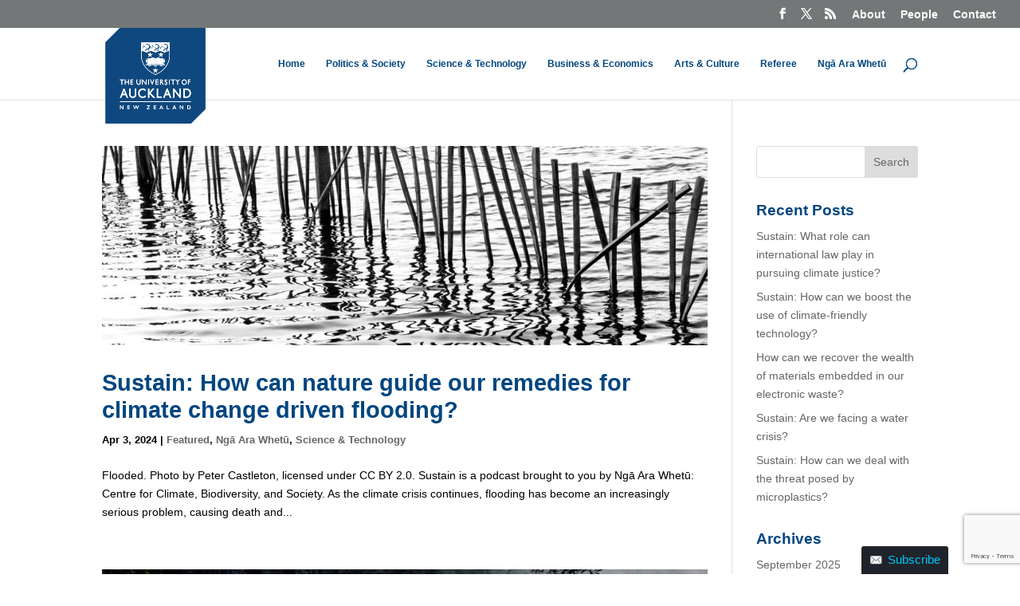

--- FILE ---
content_type: text/html; charset=utf-8
request_url: https://www.google.com/recaptcha/api2/anchor?ar=1&k=6Ld0txosAAAAAKKMCOHHH-pwdfX98Ied6yP_FLpa&co=aHR0cHM6Ly93d3cudGhlYmlncS5vcmc6NDQz&hl=en&v=PoyoqOPhxBO7pBk68S4YbpHZ&size=invisible&anchor-ms=20000&execute-ms=30000&cb=63cymv9lryip
body_size: 48637
content:
<!DOCTYPE HTML><html dir="ltr" lang="en"><head><meta http-equiv="Content-Type" content="text/html; charset=UTF-8">
<meta http-equiv="X-UA-Compatible" content="IE=edge">
<title>reCAPTCHA</title>
<style type="text/css">
/* cyrillic-ext */
@font-face {
  font-family: 'Roboto';
  font-style: normal;
  font-weight: 400;
  font-stretch: 100%;
  src: url(//fonts.gstatic.com/s/roboto/v48/KFO7CnqEu92Fr1ME7kSn66aGLdTylUAMa3GUBHMdazTgWw.woff2) format('woff2');
  unicode-range: U+0460-052F, U+1C80-1C8A, U+20B4, U+2DE0-2DFF, U+A640-A69F, U+FE2E-FE2F;
}
/* cyrillic */
@font-face {
  font-family: 'Roboto';
  font-style: normal;
  font-weight: 400;
  font-stretch: 100%;
  src: url(//fonts.gstatic.com/s/roboto/v48/KFO7CnqEu92Fr1ME7kSn66aGLdTylUAMa3iUBHMdazTgWw.woff2) format('woff2');
  unicode-range: U+0301, U+0400-045F, U+0490-0491, U+04B0-04B1, U+2116;
}
/* greek-ext */
@font-face {
  font-family: 'Roboto';
  font-style: normal;
  font-weight: 400;
  font-stretch: 100%;
  src: url(//fonts.gstatic.com/s/roboto/v48/KFO7CnqEu92Fr1ME7kSn66aGLdTylUAMa3CUBHMdazTgWw.woff2) format('woff2');
  unicode-range: U+1F00-1FFF;
}
/* greek */
@font-face {
  font-family: 'Roboto';
  font-style: normal;
  font-weight: 400;
  font-stretch: 100%;
  src: url(//fonts.gstatic.com/s/roboto/v48/KFO7CnqEu92Fr1ME7kSn66aGLdTylUAMa3-UBHMdazTgWw.woff2) format('woff2');
  unicode-range: U+0370-0377, U+037A-037F, U+0384-038A, U+038C, U+038E-03A1, U+03A3-03FF;
}
/* math */
@font-face {
  font-family: 'Roboto';
  font-style: normal;
  font-weight: 400;
  font-stretch: 100%;
  src: url(//fonts.gstatic.com/s/roboto/v48/KFO7CnqEu92Fr1ME7kSn66aGLdTylUAMawCUBHMdazTgWw.woff2) format('woff2');
  unicode-range: U+0302-0303, U+0305, U+0307-0308, U+0310, U+0312, U+0315, U+031A, U+0326-0327, U+032C, U+032F-0330, U+0332-0333, U+0338, U+033A, U+0346, U+034D, U+0391-03A1, U+03A3-03A9, U+03B1-03C9, U+03D1, U+03D5-03D6, U+03F0-03F1, U+03F4-03F5, U+2016-2017, U+2034-2038, U+203C, U+2040, U+2043, U+2047, U+2050, U+2057, U+205F, U+2070-2071, U+2074-208E, U+2090-209C, U+20D0-20DC, U+20E1, U+20E5-20EF, U+2100-2112, U+2114-2115, U+2117-2121, U+2123-214F, U+2190, U+2192, U+2194-21AE, U+21B0-21E5, U+21F1-21F2, U+21F4-2211, U+2213-2214, U+2216-22FF, U+2308-230B, U+2310, U+2319, U+231C-2321, U+2336-237A, U+237C, U+2395, U+239B-23B7, U+23D0, U+23DC-23E1, U+2474-2475, U+25AF, U+25B3, U+25B7, U+25BD, U+25C1, U+25CA, U+25CC, U+25FB, U+266D-266F, U+27C0-27FF, U+2900-2AFF, U+2B0E-2B11, U+2B30-2B4C, U+2BFE, U+3030, U+FF5B, U+FF5D, U+1D400-1D7FF, U+1EE00-1EEFF;
}
/* symbols */
@font-face {
  font-family: 'Roboto';
  font-style: normal;
  font-weight: 400;
  font-stretch: 100%;
  src: url(//fonts.gstatic.com/s/roboto/v48/KFO7CnqEu92Fr1ME7kSn66aGLdTylUAMaxKUBHMdazTgWw.woff2) format('woff2');
  unicode-range: U+0001-000C, U+000E-001F, U+007F-009F, U+20DD-20E0, U+20E2-20E4, U+2150-218F, U+2190, U+2192, U+2194-2199, U+21AF, U+21E6-21F0, U+21F3, U+2218-2219, U+2299, U+22C4-22C6, U+2300-243F, U+2440-244A, U+2460-24FF, U+25A0-27BF, U+2800-28FF, U+2921-2922, U+2981, U+29BF, U+29EB, U+2B00-2BFF, U+4DC0-4DFF, U+FFF9-FFFB, U+10140-1018E, U+10190-1019C, U+101A0, U+101D0-101FD, U+102E0-102FB, U+10E60-10E7E, U+1D2C0-1D2D3, U+1D2E0-1D37F, U+1F000-1F0FF, U+1F100-1F1AD, U+1F1E6-1F1FF, U+1F30D-1F30F, U+1F315, U+1F31C, U+1F31E, U+1F320-1F32C, U+1F336, U+1F378, U+1F37D, U+1F382, U+1F393-1F39F, U+1F3A7-1F3A8, U+1F3AC-1F3AF, U+1F3C2, U+1F3C4-1F3C6, U+1F3CA-1F3CE, U+1F3D4-1F3E0, U+1F3ED, U+1F3F1-1F3F3, U+1F3F5-1F3F7, U+1F408, U+1F415, U+1F41F, U+1F426, U+1F43F, U+1F441-1F442, U+1F444, U+1F446-1F449, U+1F44C-1F44E, U+1F453, U+1F46A, U+1F47D, U+1F4A3, U+1F4B0, U+1F4B3, U+1F4B9, U+1F4BB, U+1F4BF, U+1F4C8-1F4CB, U+1F4D6, U+1F4DA, U+1F4DF, U+1F4E3-1F4E6, U+1F4EA-1F4ED, U+1F4F7, U+1F4F9-1F4FB, U+1F4FD-1F4FE, U+1F503, U+1F507-1F50B, U+1F50D, U+1F512-1F513, U+1F53E-1F54A, U+1F54F-1F5FA, U+1F610, U+1F650-1F67F, U+1F687, U+1F68D, U+1F691, U+1F694, U+1F698, U+1F6AD, U+1F6B2, U+1F6B9-1F6BA, U+1F6BC, U+1F6C6-1F6CF, U+1F6D3-1F6D7, U+1F6E0-1F6EA, U+1F6F0-1F6F3, U+1F6F7-1F6FC, U+1F700-1F7FF, U+1F800-1F80B, U+1F810-1F847, U+1F850-1F859, U+1F860-1F887, U+1F890-1F8AD, U+1F8B0-1F8BB, U+1F8C0-1F8C1, U+1F900-1F90B, U+1F93B, U+1F946, U+1F984, U+1F996, U+1F9E9, U+1FA00-1FA6F, U+1FA70-1FA7C, U+1FA80-1FA89, U+1FA8F-1FAC6, U+1FACE-1FADC, U+1FADF-1FAE9, U+1FAF0-1FAF8, U+1FB00-1FBFF;
}
/* vietnamese */
@font-face {
  font-family: 'Roboto';
  font-style: normal;
  font-weight: 400;
  font-stretch: 100%;
  src: url(//fonts.gstatic.com/s/roboto/v48/KFO7CnqEu92Fr1ME7kSn66aGLdTylUAMa3OUBHMdazTgWw.woff2) format('woff2');
  unicode-range: U+0102-0103, U+0110-0111, U+0128-0129, U+0168-0169, U+01A0-01A1, U+01AF-01B0, U+0300-0301, U+0303-0304, U+0308-0309, U+0323, U+0329, U+1EA0-1EF9, U+20AB;
}
/* latin-ext */
@font-face {
  font-family: 'Roboto';
  font-style: normal;
  font-weight: 400;
  font-stretch: 100%;
  src: url(//fonts.gstatic.com/s/roboto/v48/KFO7CnqEu92Fr1ME7kSn66aGLdTylUAMa3KUBHMdazTgWw.woff2) format('woff2');
  unicode-range: U+0100-02BA, U+02BD-02C5, U+02C7-02CC, U+02CE-02D7, U+02DD-02FF, U+0304, U+0308, U+0329, U+1D00-1DBF, U+1E00-1E9F, U+1EF2-1EFF, U+2020, U+20A0-20AB, U+20AD-20C0, U+2113, U+2C60-2C7F, U+A720-A7FF;
}
/* latin */
@font-face {
  font-family: 'Roboto';
  font-style: normal;
  font-weight: 400;
  font-stretch: 100%;
  src: url(//fonts.gstatic.com/s/roboto/v48/KFO7CnqEu92Fr1ME7kSn66aGLdTylUAMa3yUBHMdazQ.woff2) format('woff2');
  unicode-range: U+0000-00FF, U+0131, U+0152-0153, U+02BB-02BC, U+02C6, U+02DA, U+02DC, U+0304, U+0308, U+0329, U+2000-206F, U+20AC, U+2122, U+2191, U+2193, U+2212, U+2215, U+FEFF, U+FFFD;
}
/* cyrillic-ext */
@font-face {
  font-family: 'Roboto';
  font-style: normal;
  font-weight: 500;
  font-stretch: 100%;
  src: url(//fonts.gstatic.com/s/roboto/v48/KFO7CnqEu92Fr1ME7kSn66aGLdTylUAMa3GUBHMdazTgWw.woff2) format('woff2');
  unicode-range: U+0460-052F, U+1C80-1C8A, U+20B4, U+2DE0-2DFF, U+A640-A69F, U+FE2E-FE2F;
}
/* cyrillic */
@font-face {
  font-family: 'Roboto';
  font-style: normal;
  font-weight: 500;
  font-stretch: 100%;
  src: url(//fonts.gstatic.com/s/roboto/v48/KFO7CnqEu92Fr1ME7kSn66aGLdTylUAMa3iUBHMdazTgWw.woff2) format('woff2');
  unicode-range: U+0301, U+0400-045F, U+0490-0491, U+04B0-04B1, U+2116;
}
/* greek-ext */
@font-face {
  font-family: 'Roboto';
  font-style: normal;
  font-weight: 500;
  font-stretch: 100%;
  src: url(//fonts.gstatic.com/s/roboto/v48/KFO7CnqEu92Fr1ME7kSn66aGLdTylUAMa3CUBHMdazTgWw.woff2) format('woff2');
  unicode-range: U+1F00-1FFF;
}
/* greek */
@font-face {
  font-family: 'Roboto';
  font-style: normal;
  font-weight: 500;
  font-stretch: 100%;
  src: url(//fonts.gstatic.com/s/roboto/v48/KFO7CnqEu92Fr1ME7kSn66aGLdTylUAMa3-UBHMdazTgWw.woff2) format('woff2');
  unicode-range: U+0370-0377, U+037A-037F, U+0384-038A, U+038C, U+038E-03A1, U+03A3-03FF;
}
/* math */
@font-face {
  font-family: 'Roboto';
  font-style: normal;
  font-weight: 500;
  font-stretch: 100%;
  src: url(//fonts.gstatic.com/s/roboto/v48/KFO7CnqEu92Fr1ME7kSn66aGLdTylUAMawCUBHMdazTgWw.woff2) format('woff2');
  unicode-range: U+0302-0303, U+0305, U+0307-0308, U+0310, U+0312, U+0315, U+031A, U+0326-0327, U+032C, U+032F-0330, U+0332-0333, U+0338, U+033A, U+0346, U+034D, U+0391-03A1, U+03A3-03A9, U+03B1-03C9, U+03D1, U+03D5-03D6, U+03F0-03F1, U+03F4-03F5, U+2016-2017, U+2034-2038, U+203C, U+2040, U+2043, U+2047, U+2050, U+2057, U+205F, U+2070-2071, U+2074-208E, U+2090-209C, U+20D0-20DC, U+20E1, U+20E5-20EF, U+2100-2112, U+2114-2115, U+2117-2121, U+2123-214F, U+2190, U+2192, U+2194-21AE, U+21B0-21E5, U+21F1-21F2, U+21F4-2211, U+2213-2214, U+2216-22FF, U+2308-230B, U+2310, U+2319, U+231C-2321, U+2336-237A, U+237C, U+2395, U+239B-23B7, U+23D0, U+23DC-23E1, U+2474-2475, U+25AF, U+25B3, U+25B7, U+25BD, U+25C1, U+25CA, U+25CC, U+25FB, U+266D-266F, U+27C0-27FF, U+2900-2AFF, U+2B0E-2B11, U+2B30-2B4C, U+2BFE, U+3030, U+FF5B, U+FF5D, U+1D400-1D7FF, U+1EE00-1EEFF;
}
/* symbols */
@font-face {
  font-family: 'Roboto';
  font-style: normal;
  font-weight: 500;
  font-stretch: 100%;
  src: url(//fonts.gstatic.com/s/roboto/v48/KFO7CnqEu92Fr1ME7kSn66aGLdTylUAMaxKUBHMdazTgWw.woff2) format('woff2');
  unicode-range: U+0001-000C, U+000E-001F, U+007F-009F, U+20DD-20E0, U+20E2-20E4, U+2150-218F, U+2190, U+2192, U+2194-2199, U+21AF, U+21E6-21F0, U+21F3, U+2218-2219, U+2299, U+22C4-22C6, U+2300-243F, U+2440-244A, U+2460-24FF, U+25A0-27BF, U+2800-28FF, U+2921-2922, U+2981, U+29BF, U+29EB, U+2B00-2BFF, U+4DC0-4DFF, U+FFF9-FFFB, U+10140-1018E, U+10190-1019C, U+101A0, U+101D0-101FD, U+102E0-102FB, U+10E60-10E7E, U+1D2C0-1D2D3, U+1D2E0-1D37F, U+1F000-1F0FF, U+1F100-1F1AD, U+1F1E6-1F1FF, U+1F30D-1F30F, U+1F315, U+1F31C, U+1F31E, U+1F320-1F32C, U+1F336, U+1F378, U+1F37D, U+1F382, U+1F393-1F39F, U+1F3A7-1F3A8, U+1F3AC-1F3AF, U+1F3C2, U+1F3C4-1F3C6, U+1F3CA-1F3CE, U+1F3D4-1F3E0, U+1F3ED, U+1F3F1-1F3F3, U+1F3F5-1F3F7, U+1F408, U+1F415, U+1F41F, U+1F426, U+1F43F, U+1F441-1F442, U+1F444, U+1F446-1F449, U+1F44C-1F44E, U+1F453, U+1F46A, U+1F47D, U+1F4A3, U+1F4B0, U+1F4B3, U+1F4B9, U+1F4BB, U+1F4BF, U+1F4C8-1F4CB, U+1F4D6, U+1F4DA, U+1F4DF, U+1F4E3-1F4E6, U+1F4EA-1F4ED, U+1F4F7, U+1F4F9-1F4FB, U+1F4FD-1F4FE, U+1F503, U+1F507-1F50B, U+1F50D, U+1F512-1F513, U+1F53E-1F54A, U+1F54F-1F5FA, U+1F610, U+1F650-1F67F, U+1F687, U+1F68D, U+1F691, U+1F694, U+1F698, U+1F6AD, U+1F6B2, U+1F6B9-1F6BA, U+1F6BC, U+1F6C6-1F6CF, U+1F6D3-1F6D7, U+1F6E0-1F6EA, U+1F6F0-1F6F3, U+1F6F7-1F6FC, U+1F700-1F7FF, U+1F800-1F80B, U+1F810-1F847, U+1F850-1F859, U+1F860-1F887, U+1F890-1F8AD, U+1F8B0-1F8BB, U+1F8C0-1F8C1, U+1F900-1F90B, U+1F93B, U+1F946, U+1F984, U+1F996, U+1F9E9, U+1FA00-1FA6F, U+1FA70-1FA7C, U+1FA80-1FA89, U+1FA8F-1FAC6, U+1FACE-1FADC, U+1FADF-1FAE9, U+1FAF0-1FAF8, U+1FB00-1FBFF;
}
/* vietnamese */
@font-face {
  font-family: 'Roboto';
  font-style: normal;
  font-weight: 500;
  font-stretch: 100%;
  src: url(//fonts.gstatic.com/s/roboto/v48/KFO7CnqEu92Fr1ME7kSn66aGLdTylUAMa3OUBHMdazTgWw.woff2) format('woff2');
  unicode-range: U+0102-0103, U+0110-0111, U+0128-0129, U+0168-0169, U+01A0-01A1, U+01AF-01B0, U+0300-0301, U+0303-0304, U+0308-0309, U+0323, U+0329, U+1EA0-1EF9, U+20AB;
}
/* latin-ext */
@font-face {
  font-family: 'Roboto';
  font-style: normal;
  font-weight: 500;
  font-stretch: 100%;
  src: url(//fonts.gstatic.com/s/roboto/v48/KFO7CnqEu92Fr1ME7kSn66aGLdTylUAMa3KUBHMdazTgWw.woff2) format('woff2');
  unicode-range: U+0100-02BA, U+02BD-02C5, U+02C7-02CC, U+02CE-02D7, U+02DD-02FF, U+0304, U+0308, U+0329, U+1D00-1DBF, U+1E00-1E9F, U+1EF2-1EFF, U+2020, U+20A0-20AB, U+20AD-20C0, U+2113, U+2C60-2C7F, U+A720-A7FF;
}
/* latin */
@font-face {
  font-family: 'Roboto';
  font-style: normal;
  font-weight: 500;
  font-stretch: 100%;
  src: url(//fonts.gstatic.com/s/roboto/v48/KFO7CnqEu92Fr1ME7kSn66aGLdTylUAMa3yUBHMdazQ.woff2) format('woff2');
  unicode-range: U+0000-00FF, U+0131, U+0152-0153, U+02BB-02BC, U+02C6, U+02DA, U+02DC, U+0304, U+0308, U+0329, U+2000-206F, U+20AC, U+2122, U+2191, U+2193, U+2212, U+2215, U+FEFF, U+FFFD;
}
/* cyrillic-ext */
@font-face {
  font-family: 'Roboto';
  font-style: normal;
  font-weight: 900;
  font-stretch: 100%;
  src: url(//fonts.gstatic.com/s/roboto/v48/KFO7CnqEu92Fr1ME7kSn66aGLdTylUAMa3GUBHMdazTgWw.woff2) format('woff2');
  unicode-range: U+0460-052F, U+1C80-1C8A, U+20B4, U+2DE0-2DFF, U+A640-A69F, U+FE2E-FE2F;
}
/* cyrillic */
@font-face {
  font-family: 'Roboto';
  font-style: normal;
  font-weight: 900;
  font-stretch: 100%;
  src: url(//fonts.gstatic.com/s/roboto/v48/KFO7CnqEu92Fr1ME7kSn66aGLdTylUAMa3iUBHMdazTgWw.woff2) format('woff2');
  unicode-range: U+0301, U+0400-045F, U+0490-0491, U+04B0-04B1, U+2116;
}
/* greek-ext */
@font-face {
  font-family: 'Roboto';
  font-style: normal;
  font-weight: 900;
  font-stretch: 100%;
  src: url(//fonts.gstatic.com/s/roboto/v48/KFO7CnqEu92Fr1ME7kSn66aGLdTylUAMa3CUBHMdazTgWw.woff2) format('woff2');
  unicode-range: U+1F00-1FFF;
}
/* greek */
@font-face {
  font-family: 'Roboto';
  font-style: normal;
  font-weight: 900;
  font-stretch: 100%;
  src: url(//fonts.gstatic.com/s/roboto/v48/KFO7CnqEu92Fr1ME7kSn66aGLdTylUAMa3-UBHMdazTgWw.woff2) format('woff2');
  unicode-range: U+0370-0377, U+037A-037F, U+0384-038A, U+038C, U+038E-03A1, U+03A3-03FF;
}
/* math */
@font-face {
  font-family: 'Roboto';
  font-style: normal;
  font-weight: 900;
  font-stretch: 100%;
  src: url(//fonts.gstatic.com/s/roboto/v48/KFO7CnqEu92Fr1ME7kSn66aGLdTylUAMawCUBHMdazTgWw.woff2) format('woff2');
  unicode-range: U+0302-0303, U+0305, U+0307-0308, U+0310, U+0312, U+0315, U+031A, U+0326-0327, U+032C, U+032F-0330, U+0332-0333, U+0338, U+033A, U+0346, U+034D, U+0391-03A1, U+03A3-03A9, U+03B1-03C9, U+03D1, U+03D5-03D6, U+03F0-03F1, U+03F4-03F5, U+2016-2017, U+2034-2038, U+203C, U+2040, U+2043, U+2047, U+2050, U+2057, U+205F, U+2070-2071, U+2074-208E, U+2090-209C, U+20D0-20DC, U+20E1, U+20E5-20EF, U+2100-2112, U+2114-2115, U+2117-2121, U+2123-214F, U+2190, U+2192, U+2194-21AE, U+21B0-21E5, U+21F1-21F2, U+21F4-2211, U+2213-2214, U+2216-22FF, U+2308-230B, U+2310, U+2319, U+231C-2321, U+2336-237A, U+237C, U+2395, U+239B-23B7, U+23D0, U+23DC-23E1, U+2474-2475, U+25AF, U+25B3, U+25B7, U+25BD, U+25C1, U+25CA, U+25CC, U+25FB, U+266D-266F, U+27C0-27FF, U+2900-2AFF, U+2B0E-2B11, U+2B30-2B4C, U+2BFE, U+3030, U+FF5B, U+FF5D, U+1D400-1D7FF, U+1EE00-1EEFF;
}
/* symbols */
@font-face {
  font-family: 'Roboto';
  font-style: normal;
  font-weight: 900;
  font-stretch: 100%;
  src: url(//fonts.gstatic.com/s/roboto/v48/KFO7CnqEu92Fr1ME7kSn66aGLdTylUAMaxKUBHMdazTgWw.woff2) format('woff2');
  unicode-range: U+0001-000C, U+000E-001F, U+007F-009F, U+20DD-20E0, U+20E2-20E4, U+2150-218F, U+2190, U+2192, U+2194-2199, U+21AF, U+21E6-21F0, U+21F3, U+2218-2219, U+2299, U+22C4-22C6, U+2300-243F, U+2440-244A, U+2460-24FF, U+25A0-27BF, U+2800-28FF, U+2921-2922, U+2981, U+29BF, U+29EB, U+2B00-2BFF, U+4DC0-4DFF, U+FFF9-FFFB, U+10140-1018E, U+10190-1019C, U+101A0, U+101D0-101FD, U+102E0-102FB, U+10E60-10E7E, U+1D2C0-1D2D3, U+1D2E0-1D37F, U+1F000-1F0FF, U+1F100-1F1AD, U+1F1E6-1F1FF, U+1F30D-1F30F, U+1F315, U+1F31C, U+1F31E, U+1F320-1F32C, U+1F336, U+1F378, U+1F37D, U+1F382, U+1F393-1F39F, U+1F3A7-1F3A8, U+1F3AC-1F3AF, U+1F3C2, U+1F3C4-1F3C6, U+1F3CA-1F3CE, U+1F3D4-1F3E0, U+1F3ED, U+1F3F1-1F3F3, U+1F3F5-1F3F7, U+1F408, U+1F415, U+1F41F, U+1F426, U+1F43F, U+1F441-1F442, U+1F444, U+1F446-1F449, U+1F44C-1F44E, U+1F453, U+1F46A, U+1F47D, U+1F4A3, U+1F4B0, U+1F4B3, U+1F4B9, U+1F4BB, U+1F4BF, U+1F4C8-1F4CB, U+1F4D6, U+1F4DA, U+1F4DF, U+1F4E3-1F4E6, U+1F4EA-1F4ED, U+1F4F7, U+1F4F9-1F4FB, U+1F4FD-1F4FE, U+1F503, U+1F507-1F50B, U+1F50D, U+1F512-1F513, U+1F53E-1F54A, U+1F54F-1F5FA, U+1F610, U+1F650-1F67F, U+1F687, U+1F68D, U+1F691, U+1F694, U+1F698, U+1F6AD, U+1F6B2, U+1F6B9-1F6BA, U+1F6BC, U+1F6C6-1F6CF, U+1F6D3-1F6D7, U+1F6E0-1F6EA, U+1F6F0-1F6F3, U+1F6F7-1F6FC, U+1F700-1F7FF, U+1F800-1F80B, U+1F810-1F847, U+1F850-1F859, U+1F860-1F887, U+1F890-1F8AD, U+1F8B0-1F8BB, U+1F8C0-1F8C1, U+1F900-1F90B, U+1F93B, U+1F946, U+1F984, U+1F996, U+1F9E9, U+1FA00-1FA6F, U+1FA70-1FA7C, U+1FA80-1FA89, U+1FA8F-1FAC6, U+1FACE-1FADC, U+1FADF-1FAE9, U+1FAF0-1FAF8, U+1FB00-1FBFF;
}
/* vietnamese */
@font-face {
  font-family: 'Roboto';
  font-style: normal;
  font-weight: 900;
  font-stretch: 100%;
  src: url(//fonts.gstatic.com/s/roboto/v48/KFO7CnqEu92Fr1ME7kSn66aGLdTylUAMa3OUBHMdazTgWw.woff2) format('woff2');
  unicode-range: U+0102-0103, U+0110-0111, U+0128-0129, U+0168-0169, U+01A0-01A1, U+01AF-01B0, U+0300-0301, U+0303-0304, U+0308-0309, U+0323, U+0329, U+1EA0-1EF9, U+20AB;
}
/* latin-ext */
@font-face {
  font-family: 'Roboto';
  font-style: normal;
  font-weight: 900;
  font-stretch: 100%;
  src: url(//fonts.gstatic.com/s/roboto/v48/KFO7CnqEu92Fr1ME7kSn66aGLdTylUAMa3KUBHMdazTgWw.woff2) format('woff2');
  unicode-range: U+0100-02BA, U+02BD-02C5, U+02C7-02CC, U+02CE-02D7, U+02DD-02FF, U+0304, U+0308, U+0329, U+1D00-1DBF, U+1E00-1E9F, U+1EF2-1EFF, U+2020, U+20A0-20AB, U+20AD-20C0, U+2113, U+2C60-2C7F, U+A720-A7FF;
}
/* latin */
@font-face {
  font-family: 'Roboto';
  font-style: normal;
  font-weight: 900;
  font-stretch: 100%;
  src: url(//fonts.gstatic.com/s/roboto/v48/KFO7CnqEu92Fr1ME7kSn66aGLdTylUAMa3yUBHMdazQ.woff2) format('woff2');
  unicode-range: U+0000-00FF, U+0131, U+0152-0153, U+02BB-02BC, U+02C6, U+02DA, U+02DC, U+0304, U+0308, U+0329, U+2000-206F, U+20AC, U+2122, U+2191, U+2193, U+2212, U+2215, U+FEFF, U+FFFD;
}

</style>
<link rel="stylesheet" type="text/css" href="https://www.gstatic.com/recaptcha/releases/PoyoqOPhxBO7pBk68S4YbpHZ/styles__ltr.css">
<script nonce="FPc8B47QU73j7UUoLezm-g" type="text/javascript">window['__recaptcha_api'] = 'https://www.google.com/recaptcha/api2/';</script>
<script type="text/javascript" src="https://www.gstatic.com/recaptcha/releases/PoyoqOPhxBO7pBk68S4YbpHZ/recaptcha__en.js" nonce="FPc8B47QU73j7UUoLezm-g">
      
    </script></head>
<body><div id="rc-anchor-alert" class="rc-anchor-alert"></div>
<input type="hidden" id="recaptcha-token" value="[base64]">
<script type="text/javascript" nonce="FPc8B47QU73j7UUoLezm-g">
      recaptcha.anchor.Main.init("[\x22ainput\x22,[\x22bgdata\x22,\x22\x22,\[base64]/[base64]/[base64]/ZyhXLGgpOnEoW04sMjEsbF0sVywwKSxoKSxmYWxzZSxmYWxzZSl9Y2F0Y2goayl7RygzNTgsVyk/[base64]/[base64]/[base64]/[base64]/[base64]/[base64]/[base64]/bmV3IEJbT10oRFswXSk6dz09Mj9uZXcgQltPXShEWzBdLERbMV0pOnc9PTM/bmV3IEJbT10oRFswXSxEWzFdLERbMl0pOnc9PTQ/[base64]/[base64]/[base64]/[base64]/[base64]\\u003d\x22,\[base64]\\u003d\x22,\x22w6IsCG0dOSx0wo/CojQRd37CsXUwAMKVWBYGOUhcVQ91B8O5w4bCqcKjw4Fsw7EhR8KmNcOlwo9BwrHDp8OeLgwOAjnDjcOmw5JKZcO/wqXCmEZaw4TDpxHCg8KDFsKFw5J0HkM/EjtNwrN4ZALDscKdOcOmSMKSdsKkwpHDv8OYeGpTChHCqsOMUX/CiW/DnwAQw4JbCMObwotHw4rCiVRxw7HDmcKqwrZUGsKuwpnCk27DrMK9w7ZwPDQFwp3Cm8O6wrPCjhI3WUQUKWPCjcKMwrHCqMOZwp1Kw7IYw5TChMOJw7NWd0/ClE/DpmBte0vDtcKeBsKCG2h3w6HDjnAWSiTCn8KuwoEWbsO3dQRBB1hAwoliwpDCq8OAw7nDtBA6w4zCtMOCw77CpCwnfhVZwrvDq39HwqIjAcKnU8OJTwl5w5/DgMOeXiBXeQjCn8OOWQDCi8OUaT1Max0iw5NZNFXDk8KRf8KCwpJDwrjDk8KSd1LCqGlSaSNqCMK7w6zDoFjCrsOBw485S0VQwpF3DsKgfsOvwoVRek4YZ8K7wrQrEE9iNS/DrQPDt8OqO8OQw5Y/w5R4RcOMw60rJ8OwwqwfFAvDl8KhUsOtw4PDkMOMwpfCtivDusOBw7tnD8OsRsOObCbCgSrCkMK7N1DDg8K6A8KKEUvDpsOIKCILw43DnsKzDsOCMnPCuD/DmMK4wr7DhkkqbWwvwrw4wrkmw6LCh0bDrcKfwpvDgRQxEQMfwqk+Fgc1fizCkMOaDMKqN3J9ADbDtsK7JlfDhsKBaU7Dn8OOOcO5wrAbwqAKWi/CvMKCwrbCvsOQw6nDn8Oww7LClMOhwoHChMOGdsOIcwDDrXzCisOAeMOiwqwNaDlRGRbDgBEyT0nCkz0Gw7smbWdvMsKNwq7DsMOgwr7CgFLDtnLCv1FgTMOwUsKuwol0Bn/Cilhlw5h6wqfCvCdgwoLCmjDDn1wrWTzDpQnDjzZGw4gxbcKOCcKSLWHDssOXwpHCkcKowrnDgcOhF8KrasO/woN+wp3DtMKiwpITwrbDhsKJBnfCgQk/wrPDgRDCv1DCoMK0wrM8wpDComTCqC9YJcOdw53ChsOeJgDCjsOXwrAAw4jChhnCrcOEfMO/wrrDgsKswqQFAsOEK8Osw6fDqjLCuMOiwq/[base64]/w6nCgMKdwrIHMMODTsOIw7E5w57Dg0pQZSp1K8K+GVXCr8KPe2VEw5vCpMKxw6Z4HTPChwrCp8OfAMOIZzfCoU1Gw40xTnHDqsO/dsKoMFFWd8KbN0F2wp0ww5/DgcO+CSTCkUJxw5PDssOhwpYtwozDmsKHworDsEPDmg1swqHCisOgwqQGV1FTw4lYw7Ajw5HCk15gXELCuTLDjQYgeAkWNsO7XlE5wrNcRy9FbwrDvHkBwrTDrsKRw7AaFwLDjEM/wr0mw7XCmRhCR8K2UDFawptdOMOewo4zw5LDkW0TwpzDtcOyIjLDmi3Dh09fwqQWCMKhw6o6wqvCicO2w5LDuGZxV8KoZcOGKwfCtyXDh8KmwrxOQsOlwrYZccO8woNswqpzJcKLQ0/DiVLCvMKIPShTw7g1FwjCvStvwojCl8O8HsK1SsOEfcKmw6rCpMKQwr1xwoRiYS/Dn1YmdWRCw7V7VMKkwo41wqzDiRc4J8OJYRNBQsOswofDqSRTwqpFNwrDkhPCgSrChCzDocKdXMOkwq4rPXpuw7hYw7Z9woZHVVPCrsO1GgjDjRQdDcK3w4nCpSIfaSjDn2LCocK2wrU9wqQELGVhTsKOwoNEw7psw6N/dh0df8Orwrhqw6TDlMOMKcOTc1klc8OxISBVcy/Dr8OIOMOWLMOQY8KDwrPCr8O0wrc6w5R8wqHCg0xSLFg4w4PCj8Kqwo4fwqAPXiR1w5rDqWTDo8OqbWLCn8Opw4DCqSzCk1zDiMK0DsOgUcO6XsKDwolIw4x2NErCqcO/[base64]/Cu3bDlsKcQGTDisOhcBJRNMOIwoUEB2rDs3PCghXDq8KsHXvCg8OwwqkJHTMlImDDuxzCp8O3JiNpw512GAXDiMKRw6JHw50Sb8Klw74iwqrCtcODw6gzF3FWWzDDmMKJLj/[base64]/[base64]/Dj1RsYQTCrCPDu8KdHWnDv3NUw7fCt8Oxw5fCu207w4BMAU7CgBh4w57Di8OQAcO2eisFB13CvBTClcOhwoPDocOuwojDtsOzwqdnwq/CnsO0WAISwpdVwrPCm1nDj8Kmw6Y4QMKvw41mEsKSw49Sw7IGCgHCvsK8HMK6CsO/wpvDq8KJwohsIyIFw6zDjDliE2nCrcORFylAwpXDh8KywowaWMOqKmV+E8KGBsOBwqbCkcOvG8KnwoHDpcKcM8KAMMOOSS1cwrEEPjglHsKROHR9LQnCucKjw5I2W1JUEsKqw7/CoSdbIgZTOsKPw53DksOowq7Ch8KlLsOwwpLCmsKZdlDCvsOzw5zCnMKQwrZYW8OGwrrDnTLDkRvCncKHw57Dh0/CtC86ORsnw6sDcsOOBsKrwp5Lw5wNwqfDjcOZw6wrw6nDq0Maw5YwQ8KuAj7DjyVcw4tdwqkpFxjDpjoZwq4JMsOzwooeN8OcwqEKw59GbcKDAHcbPMKsRMKofGZ/w4VXXFPDkMO/CsOsw6XCjy/DnVLCisOYw7bDqFJyTsOOw5XCtsOjNMONwrFTw5/[base64]/ChsKHw5XDhH/Cr2PDtmQSwr/CrETDtMOpO8OvSR9LTnXDsMKvw6Bmw6hMw6JGw7TDksKpaMKKXsKDwqlmLhJ2bcOUd3Q4wpUNP3QnwoxKwo5ED1otLQAMwqPCoyPCnEXDocOaw68Ow63ClkPDn8K4SibDs355w6HCqB17PCjDhQNhw57DlGUlwqHCg8O5w6vDhyHCrm/CjnJkPTgxw73CrR4zwqjCncO9wq7DtkUGwotXEU/CoxNDwrXDncOyLmvCv8O9fwHCozTCrsOQw5DCsMKtwrLDk8OtekTCusKmGBEKP8OHwrPDtxRPYWwrNMKADcKgMXfCmFLDpcOicXPDh8K1bMO8JsKOwqRFF8OgR8ODEhxvFcK2wrZvTEvCoMO/[base64]/CpV4Qw4bDulHCkTtZIxTDrlpiT8K6wr4bJE3DvsO4KMOBw4HCvMKIw6/DrcOgwooaw5pTw4zCu34KCkQqfMKWwpZWw413wqkswrXCtsOZH8KPNsOOVkdAe1olwpxHAMKGCsOhcsOXw4QQw54iw53CoxIRcsOUw6LDoMOJw5EDwrvClH/DpMO4asKZLFJvclTDssOCw6PDsMOAwq/Csz3DlUA/wpRIQcKywpzDnBjCkMK1ecKBWhzDjcO5cl5awqHDssK1YkLCmQomwqbDkFYkHHtkOX1owqF4YD9ewrPCvCFVMU3DgknDqMOYwoVsw5LDoMOrHcO/woNNwovClzlWwqrDkUPCmi96w5how4FEXMKoccOkWMKdwopDw6TCp14mwoLDqAVuw6opw5VjN8ORw4wxIcKAMMO2wqZNNMKBAUHCgz/CpsOew7kQBMOMwqLDhE/DuMKHL8ODOMKcwr82DDtbwrZswqnCpcOQwo5bw4l7Nm8xLhHCrcOyYsKow43CjMKdwqN5wqQ5CsK6PV/CjMOmw5nCscOMw7MAa8K+BD/CjMKWw4TDvlRzYsODIArCsSXCo8OWDl0Sw6B5AsOzwpPCpn1IDmg2wr7CkAjDscKKw5TCvAnCosOJLBXDnHo0w4V/[base64]/b2ltwrDDmEwww5jDksKVwoXDrSNQKErCmMOYBcKLwqB9WnsnRsK6K8OoEydvclfDk8O8Z3RlwpNawps5BMKRw7TDlsO6U8OcwoANbsOmwqnCuXjDmkF7NnB+dMOqw589woFVI2xNw6bCukvDjcOwJMKcBB/CmMKzwowGw5kWJcOFL3rDmgHCg8OBwo8MYcKnficBw57CtMOvw75Cw6rDicK1V8OsMCRSwoteGHNew40pwrrClyXDniPChsKFwqzDmcKDewjDjMOBWk9GwrvDuRZRw783bgIdw7vChcKTwrfDo8OicsODwrvDg8OVA8OtT8OQQsOIw7AZFsOAKsKeUsOVRn/DrkXCsTTCrcONDBHCo8O7WQjDtMK/OsKpSMKWOMKhwobDpBfDqsOrwoU6HcK8U8O9KhkUJ8OjwoLCrcKQw75EwovDiSLDhcO0enTCgsK8InI/wo7DpcKYw7kBwpbCnW3Cp8KUw5obwqvCjcKYbMKCwo48IlsqCnfDmcKaG8KKwrjCpXjDmMKRwoDCvMK8wq/DlCsjEAPCkwvCtEoIGQFCwqI1C8KkLVNIw7fDuRDCrnfCtMKmIMKSwrs6Q8Oxwo/CoWjDiQEsw5nCj8K3WnMrwpTDsUNoIMO3LVTDrcKkJMOCwqkWwrozwoUBw5jDnjLCnsKgw5gnw4/CrcKXw4lMW23CmTrCkMKZw59Fw6zCqkDCgcKfwqzCkSRHfcKIwpBfw5xKw6hCT3bDl1JFUxXCusODwqXCjGtswrkdwpAEwo7Co8K9XsOOPUXDsMOfw57DtsO7BcKuaD/DiwQCSMKvLFJgw6zDjE7Dh8OjwpQxBEQWw7o6w6zCjMOHw6TDiMKsw5MzC8O2w7RvwoHDhMOvGMKNwo8ecn/DnCLCnMOaw7/DhAERw69vdcKQw6bDjMK5AMKfw6lNw4/Ds28hNHQ/MXgtOgfCuMOKwqpuVXDDncOmMBrCnGlIwq/CmMKHwo7Dl8K6exxhezJ0K3E3ZFDDgMO9IBccwpjDnwvCqsOjF3B3w7EJwpd9woTCgcKKw5V7cllMKcOKYDccwpcGOcKlAgDCusOLw6NMw7zDm8OCd8O+wpXCj0rCoEMTwpbCvsOxw7jDsxbDtsOfwofChcO/[base64]/CkGEIw6IiZBA3w5HCgsKUwrVEwrjDlEIRw7PClipGY8OzfMOVw7nCgU9Bwo3DjygNLlHConsvwoYDwqzDgExtwroRMQnCncKNwq7CvlLDrsOuwq8LY8KsM8KSbSl/[base64]/CrUoaOWQCFj5CLsKDOFRaRQFxDCTDoS/ChGp+w4fDjyMREsOdw7YXwp/CgzvDi1LDhcKjwrg4M0UVF8O0WiHDncOjWQfCgMOrw7dJwqMsJ8O3w4lVYsO/cRhCQ8OVw4TDqBpOw47CrkzDjW7Ct3PDpMOFwqU+w4jCtw3DnndPw7siw5/DvMKkwrVTcXbCjcOZRStvXiEXwrBsDHrCu8O+UMKuBGZuwqljwqZ1CsKWUsOlw7TDjcKGwrzDjRg9UcKyM2XChkZFCwcpwpd5EHI2DsKid2AaVwdKVlt0cAgKEcKvPAhqwqzDo3HCtMK4w60+w53DtwfDulJzYMK2w7HCkl4XLcKIPk/CscOuwp1Jw7jDlm9OwqfCt8Omw6DDk8OBPMKGwqTDvVJIN8OnwoouwrQUwqF/KU8hAWJbLMKCwr3DpcKmDMOEwrLCuXF7w5rClX45wp58w78yw5EOUcOlNMOKwpQ6MsOBw6k8bCRIwowUC2Nlw7kcPcOCwqjDkhzDucKSwrbDvxTCmifCksOOJcKQO8K0woFjw7ELScOVwoszYcOrw6wWw6LCtTfDh1QqdV/[base64]/DsQ3DusOgNm3DrgDDlXjChh3CvsK8wrESw6IiVV0awoPChlN0w6bCtsObwo7DuQwsw4zDmS82UHpIw7x2bcKowqnCiknDogfDrMK4w49dwosqccK6w7vCjAlpw7pVeQYDwotUUAUgTxxGw51kD8KuT8K6WlchAcOwcRrColHCtgHDrMK/[base64]/C8KqYsKQCTwOwo/CtMO9wr8xXsO8FSfCp8ORw7fDtgE1UMOww7d0wrQsw4TClUkmFcKfwpFmMsOewos8CElcw6PChsKdP8Kjwp7Ds8KVJ8KKRRPDusOcwrBMwofDlMKcwozDj8K+fcOhBAkFw79NOsK+cMKTMDQCwoB0OibDj1cwMXp4w77CscK5w6d3wqTDq8KgakHCjH/Cu8KMOMKuwpnCgGrDlMOuEsOyRcOPbUwnw5ADVcONU8OdEcOsw7/DmBPDscKGw4c0JcKwIEzDpmBSwpUJeMOTPT9cR8Omwqx7fETCpnjDkn3Csy3ClEZBwqQkw6HDjhHCqDwMwrNYw4bCtwnDmcOTTg/CinfDjsO7wrLCpsONTEfDncO6w6UjwqzCuMKhw5PDlWdCbD9fw4xuw7J1KAnDmkUVw6bCrMKsCXAbXsK7wqbCgWsvwpd9QcOIwqUTWlHCil7DrsO1YMK7f3UONMKpwq4gworCh1lTC2JGJAtJwpHDjV0Tw6A1wp1lPF/DsMOVwqDDtgYdbMKvEcKnw7doPmdYwoYxBsKdVcOsfTJtPzbCtMKDw7vCiMKXX8OCwrbCijgbw6XCvsK1SMKDwqFswobDnD0Lwp3CtsKhdcO5G8KkwrTCm8KpIMOGwrhrw53Dr8KuTzgHwrXChENvw4JaFG1jwq/[base64]/ZMO/w6HDjcKTY8KSwpLCgn7Ck3fCvRHCv0lVw70ZecKSw5VVElwEwr/CtVMlAmPDsnXCr8KyXG1bwo7CtA/DtCo/[base64]/DgzTClMKRAcKLVRjCuMO7c8KJw4YcJGxZE8Oif8KlbVxDRh7Dp8KiwqLDvsOEwrkowpwnIhzChWLDvk7CqcORwqTDgw4Mw4N2CDNuw7HDlC3Dnhd8GVDDkwcSw7fDmhrCosKWwr3DrWzCsMOsw6A4w6kowrAbwp/Dk8OHwojCvTx1TiJ7SgI/wpvDh8OjwrXCi8KgwqnDo0HCrjU0bAVoFcKTISXDpC8dwrLCrsKHKcOjwrdfGsKqwpTCscKSwqo2w5DDpMO2w4LDs8K9EMKkYy3Dn8KPw5bCtSbDrjfDscK+wq/Duzt2wpczw65cwoPDisO6dl5EXF3Cs8KiOzbCqsK8w57DnU8yw6HDnnLDpcKmwpDCulPCuysQLUJswqfDkkfDoUtFWcOfwqUpF3rDlzUTRMK7w6zDiFddwqXCrsOIQT/CkmDDi8KSTMK0Q0bDh8KDM2gaSkUec3JxwrLCsSrCrAdbw7jChiLCggJaIsKcwoDDtEnDn2cvw6/CnsOGNAnDpMOhIsOAfkgYZmjDph5KwpkkwprDhgHCtQYOwqbDvMKASMKsEcO0w5jDrsK9w5dwJ8OrBsOtOW7CgyHDn18WDj3CiMOHw54iV1glw7jDjF8me2LCtGoeEcKXa0hWw7/CtSzCnXUDw71qwpkPHy/DvMKbB28nIhd5w5DDjDNwwrHDlsKUeQXCusKJw5bDk1fCl2rCicOWwqvDhcKhw7wUKMOVwofCj1TCjXLCgETChTNKwqxtw6/DrBfDrhw5XsKxb8Kuw75Pw79xCj/[base64]/Dp8KKXcOJGMKwTgvDgTDCohzDiTjCn8O/W8OnCMOuDVHCpAPDqBDDh8OPwpXCqcKFw5MQT8Olwq5GNwfDn1fCmkDCulfDtlQqWHPDtMOmwpPDiMKowpnCpUN1bXzCk1VuUcKjw7DCsMKswoHCh1nDkRUyc0oLDHhrR0/CkWXCv8K8wrbDmMKLM8OSwrjDg8OaJWPDiHXCl3DDlMKJAcOPwpfDgcOmw63DosKnIjpPwrx3wpvDgE5PwrjCvMO1w6g2w71Bw4fCpcKAYB7DsVzDp8OXwqoAw5Q8UcKpw6DCl2nDk8OUw63DnsO/JgXDssOVw7XDoSjCscK7U2TClSwlw6bCjMO2wrYRNsOAw6jChUZEw7J4w7PCn8OGasOGPy/CjsONS0fDsn81w5jCoBQmwrtow4UhaG/DhDYTw45Tw7Q7wqBVwqJVwqBMNkvCsWzCm8Kmw4bCqcOew5kEw4UTwpNOwp7CvcOIAjwjw7Q9wp5JwpXCjB/DlcOtUsKtFnHCvlpUd8OleF5JVcK0wqfDuQfCkVRSw6Zqw7TDjsKvwowwZMKyw5tPw5x7ASETw6ZJIEUow7bCrCHDn8OHGMO3TMO5HUM+XxJFwoTCj8OLwphDW8O2woY4w55HwrvCqcKEHTVVdFXCtMOEw5jClnTDqsOTa8K4CcOcfyHCrsKyacOGGcKFQRfDhQ4tLV/Ct8OnNsKJw6/DusKaJMOMw5YkwrIEwrbDozR8JS/Dj2vCkhJjEMOgUcK9ecOoHcKIPcKuwpkiw6nDrwjCrcKNSMOXwpTDrkDCi8O5wopSTUkOw6Q6wqfCgh/CgDzDgXwZEsOQEcO6w6dyJsOww51NS3jDu05OwpXDri3DjENVVVLDrMKGEsOjH8Oxw4JEw5ADY8O4AWJAwpnDn8OWw7bCtMKNO3AiXsOnccKiw6HDkcOLPcKcPMKLwqFBA8OscsO/dcO7GcO+a8OMwofClBhEwrNdS8KofVUuIcKjwqDDtgfCqgdmw7HCg1bCn8K/[base64]/[base64]/Cu8KRwo/DicKxfcODQ8O2woMVw4xfS24Pwr3Ds8KDwrbCtz/DocOhw5whwprDqCrCqEVTA8OVw7HDnRpQNl7DhlwtO8KqEMK+C8K0JEjDnDFcwq/ChcOeNlHCvUQdZMOjCsKqwrkRZXPDvUlkwrDCmhJwwprDiR4/fcKxbMOMAGDDs8Ocw73Dsy7Du2IyG8Oew7bDs8OVXB3CpMKRDcOfw4NkW33DnGkCw4nDtH8gw4lpwo1ywr/CtMKlwonCrgwWwqLDngkwM8K+DAw8dcORIWl0woZaw44BLXHDuAPCkMOIw7Ebw7LDtMO9wptBw4lbwqtHwqfCmcKIbMOuNhBADw7CvsKlwogbworDvMKFwqc4cwNtf0gcw6gcUMOEw54hfMKRQHZYwprCmMObw4LDvGFNwroQwr7CkU3DqyU7d8K/w7jDncOfwrlXHF7DlgbDpcOGwqo3wqBmw7JrwrkUwq0BQF7CpR9TVzkoDMOJcXPDj8KyPFDCr3QlO3Rxwp0VwovCpyQcwrwSGWPCtCpfw63DqANTw4bCiWLDuiw/AMOnwrrDkHo9wpTDvnQSwpNFZsKFD8K4MMKBOsKqBcKpCV1Ew5Uqw67DoAcHMmMtwrbDpsOqLTlfw67Doy4Lw6ovw5PClgXChQ/[base64]/[base64]/DsMOeXB8aOgPClcKAw77DhkDCncOZcsKFKHvDlMKKUUnCkCIIJydMbcKVw7XDs8KSwrPDmhM/NsKlB17CijcBwopyw6XCicKQEyhfNMKNQsOCeg3Dqx3DssOvOVZWekMXwqbDiGXDnibDsQ/DnMOfY8KGIcK5w4zDvcOxEz00wrbCkcOJSxtHw43Du8OEwrvDn8OtY8KcbVRJw6YKwooawrPDhsOdwqgBHjLCkMKKw75ASgYbwr8WBcKNZzTChHAbc2B1w4lGQMOQB8K/[base64]/DiQIPKMKSwq8qwrhww7h1AE43a8KywqVyYyY/w6QMw4nCmUMvLcK1Xi0AZ1fCmV7Cvx8Gw6duw7vDtMOHCcK9cFR1dcOgPsOCwrgmwr1+ByzDgjtjHcKYSCTCqSDDvsOlwpgIVcKvYcO4wppuwrxow7DDvh1Bw5U7woFLScO4A180w4bCkcKOcQ/[base64]/w7PDksKuwovDuFjCsiDDm3VuMsKfEMO8VhN3wqVKwoB9wo/Dt8ODCEzDlEh8NsKhHQ3Do04SGMOowrzCm8KjwrzDlsOdFwfDisOiw5c8wpLCjHvDgA5qwpjDlloqwpnCs8OmX8OPwpfDkcKHBAI+wpTCgBQ+KsKBwrYtTMOIw7E/[base64]/w7c0JsOGXEnCjcOSwo3CkgQKwrx1RMK1wrdFSMKSd28dw4IXwpzCqsO3wqB6wp00w4BXSnvCvcKVwrbCsMO2woEqC8Ohw7jDoW97w4jDi8OSwp/[base64]/CmhbCqsOvwozCmcK0JMOewqYPwrZobF9XXi5Cw4t6wr7Dp0nDv8OywoDDoMK6wo/DpsKme05/JDwALXd4BEDDlcKOwptQw4BsIsO9S8OLw4TDtcOcQ8Ozwr3CoTMISsOaMTLCqkIUwqPDhxXCtWURdcO2w5kVw67CrlVDBB/[base64]/DisOxw7QdwqIdWjtTPsO1w449D8OHCD7CgcKkLVXDlm9EQTkadmLCssKCw5cSLQPCicOQfkTDnhnCncK9w5k/AsKAwrbCgcKvTMOQEUfDt8Ktw5kkwp/CiMK0wovDrQHClEwPwpopwpwMwpbCjcKbw73Dl8O/ZMKdNsOKwqhGwpDDoMKIwqYNw6TCrgsdJ8KRPsKZWF/[base64]/CpsOrUsKZw7g+wqk/[base64]/ClsOjw79dw4Arw7vCnMORV1cxTcOrIcKww4vCoMOvBsKUw60/ZsKLw5vDi3l8d8K/[base64]/[base64]/[base64]/JE/ChsKbcMKcwpsZwp1Ue3oTKcOYw6TCncOCcMK8ecORw57Ch0cKw6zDosKSA8K/EQjDgV0EwpTDg8KZwq3CiMKowr5vUcOiw7g/Y8KOPX1BwqrDtzhzYEg7ZQvDvHvCoUNmXmTCg8OAwqA1Q8KLCkNSw6VBAcOQwr9VwobCgGk+JsOHwqMhesKDwog9VEtJw441wrg6wr3CiMKDw5/DjSxnw6gMwpfDgEc/EMO3wppXAcKsEkXDpQPDvm5LcsOFHSHCvjZqQMKxCsKcw6vCkzbDnmw/w6ICwrh7w41QwoLDlcOnw43ChsKMcijChAIocjtJBRZawrVZwr1ywrVmw7VWPCzCgA/Cp8Kawo04w7Ncw5TDgE88w6/DsCjDgsKUw5zCtU/DphTCisOuGjoZMsOIw49Kw6jCusO+wrE8wrl4w7sOR8OwwpXDrsKPCCTCicOpwrUzw4vDrSsgw5rDsMK+Lng3Ww/[base64]/Dp8O3OmTDiWPDmsKcRGkOw7nDksKaw5TCiMK+wrDCgnkawp/[base64]/CvMK4w5jDucKgHMOqTU3DvcORcQbDsm/CucKVw549V8KWw7jDu0/ChcKjQxgNOsKMMMOswqXDhMO4wqM4wovCp3cGw6XCscK/wq1cSMOqfcOtMWTCjcORUcKxwrEFalgdbMOSw4R4wrwnDsOGL8K9w4zCjgvCuMK2BsO5dVDDgsOjacOhAMOBw4xWwqDCgMOEBy8ma8OCbjoGw5c/w7sIexZYPsOPRhxtQcK0Nz/[base64]/Dr8KVwocFw4/ChTBmWcOcL8KDw4J+w501ZyzDhcOWwqnDiRJuw7PCu2YVw4XDjWUmwofDm2lpwoNpFgrCtQDDp8K/wo7CjsKwwq5Uwp3CpcOHUUbDmcKTZMKbw457wrVzw4TCswEuwpwFwovCtwBrw7fDsMObwo9pYxjDkFAOw6DCjGrDj1TCrMOUOMK9TsK/wp3ClcOAwpLCjsKiEsOJwrXDq8K9w4FRw5ZhMAwEREkkeMOLByzDucKMbMO6w4JdDElQwqdITsOVGsKXe8OEwoMzwqFfLsOswpdDGcKZw5Aaw5M2X8KPS8K5MsOmPDt6w73CpFLDnsK0wo/CncKcZcKjYngyMU1qWFpOw7M6OGLDk8Ocw44SZTkZw68gDmPCtsKow6TCmG3DhsOKZMO1PsK5w5kcW8Omfws1ankJVjfDnyjDtMKEYcKiw43Cn8K5TUvCgsKDTy/[base64]/DglZywrXCmRFqw5jDjWh3e3p8RsK1w74MQsKRJ8OwYMO5AsOiek4pwol/BRPDh8K6wobDpEjCjH8fw5deNcOzAMKVwrHDuHIYZMOTw4fCgRpsw53CusK2wrZzw4DCrsKcCWrCl8OoRmEAw7HClsKVw7YGwpYww7nDiAB1wq/DtXFfwrPCl8OlO8KnwoALRMKQwpdEw5gbw5zDnsOww6dmJ8Khw4vCo8Ktw5BQwq/CqcKnw6zDkGvCjhcPEBbDqx1ORxICPMOcXcObw6sQwqdwwoLDtSkvw48vwr3DiyXCosKUwp/Dl8OhE8Oow7xOwpNiMXtWH8Onw5NEw7DDuMO/wpzCo1rDlsOBOhQHdMKbBAZBalMzWwXDoBtJw4DClSwsU8KJD8Ozw6LCk3XCnk88wrEZZMOBLyZewp5/F1jDu8Klw6RxwpFFUUDDtjYqScKRw4FAWsODcG7CkcKjwo3DhB/DmsKGwrdBw6RWcsOMR8K0w4TDm8KdZRbCgsO5w4PCq8ORKgDChXvDoQ11w6ImwojCpMO0bEfDujDCtcOnBy7CiMO1wqBZM8O/w7oKw60jGjoPUsKaK2nCtsOnw5gJw47CnMKsw4EAXAjDgmHCuhhvw6MmwoAbKCoCw4ZVdjDDnRRWw6XDgcKzQRZNw5E6w4c3wrnDix7CmyPCmMOFw7LChMKLGxdIQcKrwrXDowLDoy0ECcO8E8K/[base64]/[base64]/TcKkJ8KcaHIIYUvCp0PCtcK7aWTCrm3DqztbBsKMw7w3w4jCjcK+aS9pL0EIXcOOw4rDs8OHwrbDgXhEw6FBQXPCrMOML2LDpcOtwqZTAMORwq/[base64]/DlWdNwolLN1BlZG3Dln/[base64]/Cu8OkwpfCkMOcw4spwoDCrDdpKMOYPBHDmMOuV3Jjwp9XwphnDcKkw5wfw7JPwoPCrGnDusKGb8KOwqNXwo5jw4bChA4pw6jCqnvCtMODw4hVQD01wobDuHlCwo1Fe8Orw5/CtVR/[base64]/DoiZfwpbDjXFqwprDt2bDjULDtMK/WsOfFcK7UMKXw68BwprDkAnCn8Ozw6FWwp8dLVYuwrdATkpyw70bwp5jw5oIw7bCtcOCfsOewrPDusKIGsOnIwJ7PcKLDh/Dt2TDihTCgsKUMcK1HcO4wrUbw4HCgnXCisObwpHDjMOnWGRvwpQ+wqLCrsKjw747OlUnR8OTLg/ClsOxdFLDsMK/b8KwTGHDrRojecK/w5/Ctz/Du8OfaWYtwoUYwpAzwrhrJmIRwrYvw7nDi20HDcOOfsKlwpZGcho6AU7CmzEMwrbDg0nDrcKneEHDisO0I8Oxw5LDlsOpXcOTF8OFHn/CmsKzOS1Hw6QLd8KgB8ObwqXDsCoTC3LDiiwkw4pXwq4meQcXQMKePcKqw5scwqYEw4pYb8Krwpp/w7tGHcKPFcKxwr8Fw7LDp8ODFwQZGxzClsKKw7XClcOuw4zDp8OCwqBhFinDhsOKOsKWw7TCsgRjR8KJw7BmMmPCp8OcwrnDsCXDoMOxbSrDlgfCumt2A8ORBh/DkcOrw7ERwoTClEM9LkM8GcO6wqQeSMK1w64TTEHClMKocG7DqcOcw4sTw7vCg8KxwrB8UTQ0w4fCmzt5w6VzWisTw4LDosKlw63DgMKBwoUbwrHCtCgzwrzCsMOQNsOuw7p6ZcOuXQbCg1zDoMKXwr/CpWlgU8O1w5orTH4kWT3CnMOBblDDmsKrwpxlw4EMUVrDjwBFwoPDnMK8w5PCm8Kbw4pUXCImL2YkfB7Cu8OMQmRYw7zCkCXCqWQgwoE6w6QgwoXDlMOqwrxtw5vDh8K/wqLDjkHDjyHDhChNwrVCPWnCpMOgw6fCtMK+w4HCosOkf8KJbcOdw63CnRzCjcK3wrdMwr7CildZw5PDpsKeDT4Owo7CjwDDljnCuMOTwq/Cp2A/wod6w6DChsOxD8OPc8OfakNtHQ4hdsKywrYWw5sVRHFpE8OSLCIGBQHCvjJ5bsK1LAB7W8KbP3nDgnbCjC9mw5Fxw5fCpcObw5t/wrnDhRkcBDdHwrfDpMOrw7TDux7ClAPDssO+wpl0w6XCnF5qwqbCuRnDg8KPw7TDqGgCwrc6w7t4w4bDnWnDtGvDmnbDq8KRIE/Dl8KgwonDtXVxwpoTIMKswplCAcKXVsOxw7jCgsKoCQvDpsKTw7l6w6p6w6TCv3FccVXDn8Okw5nCoBF1Q8OEwqbCucK7TGjDuMK0w5Z+acOYw5wiJcKxw5kUOcOtVgXCmsKfJMOFSW/DkX9qwoMDRnXCtcOVwonDksOYwrnDssKvTkkrwojClcKaw4QGc3rDnsONb0zDh8KGEmXDscOnw7AOSsOSdMKhwr8bZTXDoMK/w4/DiSrCi8Kyw7jCoDTDlsKXwptreQh0JHo1wqfDucOHQyjDtiEXVcOKw59uw7ocw5tYBS3Ct8O0HhrCkMKsMsKpw4bDjy9uw4PDvXghwpZfwo7DjSvDvcOWwq14F8KVwqfDmcOGw5/DssKRwq9aITnDvTsSV8O4wqnCpcKEw4vDjsKIw5jDlsKdC8OqWEzDtsOYwqIHB3IuJ8ODEC/CgcK4wqbDm8O6fcKfwobDlSvDoMKgwqzDlBZJwpnCgMK5bcKNFMOAVydoScO0MB9PI3vCpGspwrN/DxojAMO4w4TCnHvDi3HCi8O7JMONO8O3wpvCpcOuwrzCjhdTw5B6w492fHk3w6XDlMKlFRUrC8Ogw5lCAMO5wpzCtBjDlsKzScK8eMKhW8K0V8KVw75GwrxXwpJLw64ewoEWdznDmDTCg2x1w58Qw5YgDBrCmsOvwrLCu8OkM0zDjR/ClcK8wrjCrCNqw7rDn8KKGMKSQcOtwqHDpXYTwo7CpxXDrsKWwprCicK9BMKXFDwBw5jCt2pQwoE3wq95NXVdKHzDlMK3w7RPUi5ew6HCvlLDkz7DjA4OClBiFSAOw4pAwpTCusOYwqXCocOoY8O/w4BGwrxFwq9CwrbCl8OHw4/DpMOgNMK/GAkDSUZwWcO5w61hw71xwoU8wpPDkAx7ZgFMNsKBXMKzSAzDn8OoIVYiwofCgsOJwq/[base64]/Cv8Kow6Rhw4pqw4TChsKGI8KbT8KAWTPClsONw68qKUDCrcOLLk7DoSPDs2fCqW4vTDnCtizDrVVUAmp8R8OkSMOzw4hqFzDCpAhaVsOhQxJiwq4Vw4bDgsK5CsKUwq/CqcKnw5NTw7xiGcKlKn3DmcOEVcOfw7TCmBDCh8OZwoMnI8OfDGnCl8OnCztnPcOrwrnCj1nDj8KHR344w4TDhnTDpMKLwqTDpcOaJzjDjsKswqLCkkPCi11Gw4bDtMKywroQw7g4wpDCvsKOwpbDvV/DmsK5wqPDlUImwq9Nw4l2w6XDisKhaMKnw70SOcO6S8K8fDvCosKswpIRw5vDjyHDgh5kQzTCsjkIwpDDqD0mTwvCkjbDvcOvTsKRwo06chjDocKFH0QFwrfCmMOaw5rCgsK6XsOywrFZNUnCmcOCbiwkwrDDmXPCg8KMwq/DkFjDrDLChsKnRxBJF8K7wrEZEGjCucKvwpUgA17Cq8KzcMOTXgEqG8KrWRQCPsK/QMKXIQA0V8Kywr3DmsKTMsKMcUovw7zDnxwpw7LChzDDt8Kaw4I6LXnCosKLb8KPFMKOSMKaHgxtw50xwo/[base64]/CmR4vfgvCg1vDoDzCr8K1wp4JwrkJwrkLS8KswoNDw5lNTUPCisOnw6LDv8OuwoXCi8OzwqrDhTXCuMKlw5Zww400w7TCiV/CrTTCqy0AccOYw5BCw4bDrzzCukTCjiYwA3jDtULDhXAJw5RZQkjCkcKowqzDmMOJw6Z2KMORdsOxKcKMAMK1wpsLwoQWEMObw58ewp7DsX0wDcOCWcOGR8KBFwHChMK3NznCm8KkwoXCiXjCpXJqc8OJwo3Chwwkbg5fwpvCtcKWwq4Bw4gAwpHDgTxyw7/[base64]/TXUxc8KJZ8KIMDdpWBfDt8OGUsK6AUp1eTpdUDcSwrDDlSlMV8KxwqnCjDLCgQ9Sw7wHwrAMRkgCw5bCo13Ciw7DqMKiw4lLw6sWf8O8w7wlwqPCn8KINE/[base64]/[base64]/[base64]/w4VSFsKCw6YswqTDmwEcGMO6fCxoccOewrU9w53DkS/[base64]/[base64]/wqDCh11CDMOGwq0pecKaw7TDgcOWNsOFWgrCosKMKgrClMOANcOaw4LDrn7DjcOQw6TDoBnClVXCqQjDoQ0pwpwyw7QCFcOHwqI7eTRfwqjClTfDj8OLOMKVDm7CvMK4w5XCszoFwo0iJsOqw7sQwoFrEMKWB8O+wr9afV0mKcKCw5F/T8K0w6LCiMOkVsKFEcOGwqzCjE0hLy8Hw4VrcVfDvj3DoE94wojDo2hUYsO7w7zDncOzw5hXw7fCgWsBK8OSV8KFw78Xw5fCp8KCwr7CpMKVw6DCqcKSTWrCiBl/YcKeO190dsOgOcKxwr/[base64]/VcKEC8Klw7cAwpBvw4/DgsK7bxhmXsKZwo3Cm2/DpV5fKsKxHGEQCUnDiWYYB3XDmyHDpsKTw7bCiFg8wpjCiEclbnpUcsOawq8Yw49yw6N9OEPClQUxwql4OmbCmBzClRnDrsOAwofChDxmXMO/w5HDqMKKC04vQ35gwookOsKgwrvCh0FawqJmTzs/[base64]/CtMKtw5DCr03ChWB9VUcSV8KzDMK6PMOJd8KIwo1Dw75Zw7Mxc8Oew4VsJsOFKEBsXMOzwr40w63ClyM7Tz1mwpJowrvChGpMwrnDkcOnUCE2BMK8BXfChE/Cn8OWUsK1JVrDlDLDmcKPfcOuw7xRwqDDvcKADGPDrMOAUGgywqt+W2XDlmjDpFXDhxvCtzQ2w6MewoxPw4xQwrEAw7DDisKrVsKEU8OVwozCrcOEw5csSsOqTRnCvcOTw4TCh8KwwrYVJ0bCuEHDsMODbz4bwp7Dt8OVCjfCog/Doh5EwpHCrcOBaBB+TEAvwqUSw6jCtz4Dw7pYKMOLwqQ/w7c/[base64]/[base64]/bsOPw5kUwpRfw5sawptWwoJTPcOQdzfDjnUiOcKhw6UARSZ8w7NHKMKgw7hRw6zCjMK9w7hkVsKWwrgiTsOYwoTDj8KBw6bDtwJQwpzDuTITLcK/BsKXGcKMw69Kwo4bw6RGF2nDvsOGHFDCjsKoK0tTw4bDiGwyeS3Dm8O/w6QDw6kMERNRdsOvwq7DmkvCkMOYOcKFUMOFNsOfc2PCqsOhw4XDsjALw73DucODwrjDnjx7wprCjcKnwqZgw4h8w7/[base64]/DgUHCksK2wrjDi3ofw4Ufw5LDshzDtsKrw7/ChVV7w5F/[base64]/CgMKpdMKNwpXCh37CpkZIWmNVwp3DvBdQRXDCosKJIAXDr8Kew7J8HC7CojHCj8KlwosAw4bCtsKJYQrCmMKDw4c/[base64]/CmgIzwqN0PsKBwqXDqsKGAcKYwpHDjMKgw4URw5ZtGV5NwpAXCQjCll7Dv8ODDl/[base64]/dRg4wrcQFExsccOnwq8gwrLCsMOAw71nUjrCoUYOwpFdw48Iw40cw5kXw4/CqcOAw5AKXMKXFS7DscKBwqBqwpzDn3LDmcK9wqclOltfw43DmMKWwoNFEyhPw5bClT3CnMO2b8OAw47Dsl9Jwqt7w7s7wovCtMK9w5xmQg3DrxjDi1zCvsKWbsOBwp4MwrzCuMKIKCXDtlDCumzClwLCt8OGRMOtVsKJcU3DgMK7w4jDg8O1e8Krw7fDmcK/S8OXNsK9PcOqw6t2TcOcMsO6w6zCjcK5wrsvw69jwo4Rwpkxw5XDk8KdwpLCt8OJWRkKZzBQMhFvwr9bwr7DvMKywqvDmVnCrcOpMT87w4wWNEkbwphWWBPCpTvDqy5vwqFUw45XwpJSw6lEwoXDqwglQcOJwrXCrDhxwqPCkzfDosKdZ8Omw5rDjMKIwq3Dj8O6w6/DpDjCn1I/[base64]/Cv1/CnmXCoRJBwpHCpErDl0XChw7DrcOsw64kw61wNm/[base64]/DtSrDqsOaNzzDsz4Sw7zCojXCsjxLwpdLw4bCgcOlwqZyw5HCqC3DvMKmwqUWGlQ3wo1zcsOMw5fChmXDokDCqxDCvMOCwqR6woXDsMOowrfCrx03Z8OpwqHClMKxw5YwakfDosONwpURQ8KIwrrCh8OFw4nDgMK1w7zDrTrDh8KWwqJ/wrNSw6wxJcOsfsOQwo5RKcKBw6jCjcOuw6gJfSs7YiPDg0vCuBbDlWPDjV4wQMOXTMOIA8OFRgxUw5IULT7CgTPCgsOdL8KJw4fCr3kTw6dMLMKCJMKZwp4Jc8KseMKoOShvw6p0RxBYWMOew7HDgTTCjWxnw7DDkcOBfMO5w5vDng3Cj8Om\x22],null,[\x22conf\x22,null,\x226Ld0txosAAAAAKKMCOHHH-pwdfX98Ied6yP_FLpa\x22,0,null,null,null,1,[21,125,63,73,95,87,41,43,42,83,102,105,109,121],[1017145,652],0,null,null,null,null,0,null,0,null,700,1,null,0,\[base64]/76lBhnEnQkZnOKMAhnM8xEZ\x22,0,0,null,null,1,null,0,0,null,null,null,0],\x22https://www.thebigq.org:443\x22,null,[3,1,1],null,null,null,1,3600,[\x22https://www.google.com/intl/en/policies/privacy/\x22,\x22https://www.google.com/intl/en/policies/terms/\x22],\x221Pvpkw6n+Uu7RbbYY4xGJnf7Dv/jmKoaMAudGw0k70U\\u003d\x22,1,0,null,1,1769216632672,0,0,[14,84,47,131],null,[27,140,149,70],\x22RC-ZWfHBmLqoWUPpA\x22,null,null,null,null,null,\x220dAFcWeA4IDJa83l9bHxtKq00Nok6X2HpI6cSlwkW0_z6EGJ4AbY8v6JkGXcVJz0RcfJsL9ssOHLtvjR0nDVoZoHyY8RQd4HKa1g\x22,1769299432272]");
    </script></body></html>

--- FILE ---
content_type: text/css
request_url: https://www.thebigq.org/wp-content/plugins/tablepress/eb-mods/tablepress-responsive-tables/css/responsive.dataTables.min.css?ver=1.5
body_size: 625
content:
.tablepress-scroll-wrapper{overflow-x:auto;overflow-y:hidden}.dataTables_scroll table.dataTable.tablepress{width:100%!important}table.dataTable.dtr-inline.collapsed>tbody>tr>td.child,table.dataTable.dtr-inline.collapsed>tbody>tr>td.dataTables_empty,table.dataTable.dtr-inline.collapsed>tbody>tr>th.child{cursor:default!important}table.dataTable.dtr-inline.collapsed>tbody>tr>td.child:before,table.dataTable.dtr-inline.collapsed>tbody>tr>td.dataTables_empty:before,table.dataTable.dtr-inline.collapsed>tbody>tr>th.child:before{display:none!important}table.dataTable.dtr-inline.collapsed>tbody>tr>td:first-child,table.dataTable.dtr-inline.collapsed>tbody>tr>th:first-child{position:relative;padding-left:30px;cursor:pointer}table.dataTable.dtr-inline.collapsed>tbody>tr>td:first-child:before,table.dataTable.dtr-inline.collapsed>tbody>tr>th:first-child:before{top:8px;left:4px;height:16px;width:16px;display:block;position:absolute;color:#fff;border:2px solid #fff;-webkit-border-radius:16px;border-radius:16px;-webkit-box-shadow:0 0 3px #444;box-shadow:0 0 3px #444;-webkit-box-sizing:content-box;-moz-box-sizing:content-box;box-sizing:content-box;text-align:center;font-family:'Courier New',Courier,monospace;line-height:16px;content:'+';background-color:#31b131}table.dataTable.dtr-inline.collapsed>tbody>tr.parent>td:first-child:before,table.dataTable.dtr-inline.collapsed>tbody>tr.parent>th:first-child:before{content:'-';background-color:#d33333}table.dataTable.dtr-inline.collapsed>tbody>tr.child td:before{display:none}table.dataTable.dtr-column>tbody>tr>td.control,table.dataTable.dtr-column>tbody>tr>th.control{position:relative;cursor:pointer}table.dataTable.dtr-column>tbody>tr>td.control:before,table.dataTable.dtr-column>tbody>tr>th.control:before{top:50%;left:50%;height:16px;width:16px;margin-top:-10px;margin-left:-10px;display:block;position:absolute;color:#fff;border:2px solid #fff;-webkit-border-radius:16px;border-radius:16px;-webkit-box-shadow:0 0 3px #444;box-shadow:0 0 3px #444;-webkit-box-sizing:content-box;-moz-box-sizing:content-box;box-sizing:content-box;text-align:center;font-family:'Courier New',Courier,monospace;line-height:16px;content:'+';background-color:#31b131}table.dataTable.dtr-column>tbody>tr.parent td.control:before,table.dataTable.dtr-column>tbody>tr.parent th.control:before{content:'-';background-color:#d33333}table.dataTable>tbody>tr.child{padding:.5em 1em}table.dataTable>tbody>tr.child:hover{background:0 0!important}table.dataTable>tbody>tr.child ul.dtr-details{display:inline-block;list-style-type:none;margin:0;padding:0}table.dataTable>tbody>tr.child ul.dtr-details li{border-bottom:1px solid #efefef;padding:.5em 0}table.dataTable>tbody>tr.child ul.dtr-details li:first-child{padding-top:0}table.dataTable>tbody>tr.child ul.dtr-details li:last-child{border-bottom:none}table.dataTable>tbody>tr.child span.dtr-title{display:inline-block;min-width:75px;font-weight:700}